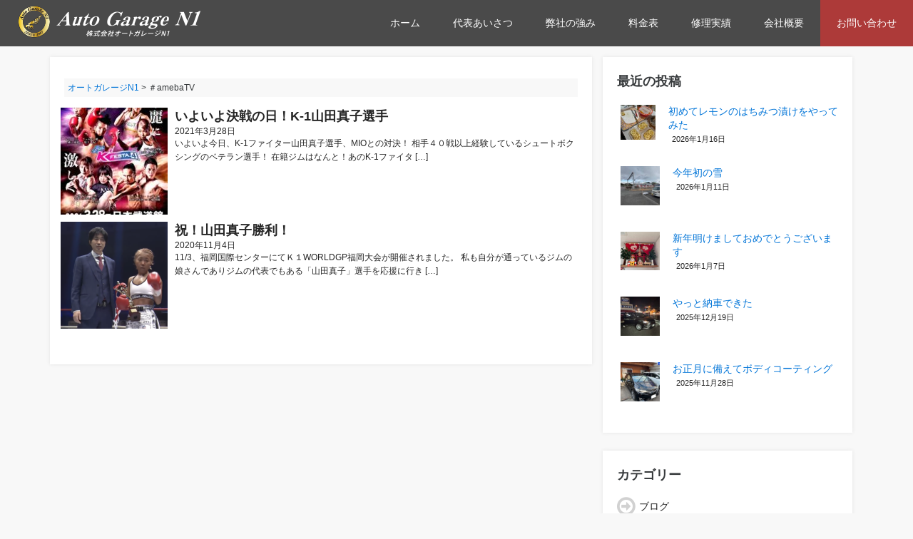

--- FILE ---
content_type: text/html; charset=UTF-8
request_url: https://autogarage-n1.com/archives/tag/%EF%BC%83amebatv
body_size: 11333
content:
<!DOCTYPE html>
<html lang="ja">

<head>
    <meta charset="UTF-8">
    <meta name="viewport" content="width=device-width, initial-scale=1.0">
    <!--レスポンシブサイトのみ-->
    <title>
        ＃amebaTV | オートガレージN1    </title>
		<link rel="stylesheet" href="https://cdnjs.cloudflare.com/ajax/libs/drawer/3.1.0/css/drawer.min.css">
     <link rel="stylesheet" href="https://maxcdn.bootstrapcdn.com/bootstrap/4.0.0-alpha.2/css/bootstrap.min.css">
    <link rel="stylesheet" href="https://maxcdn.bootstrapcdn.com/font-awesome/4.6.2/css/font-awesome.min.css">
    <script src="https://ajax.googleapis.com/ajax/libs/jquery/2.2.2/jquery.min.js"></script>
    <link rel="stylesheet" href="https://autogarage-n1.com/wp-content/themes/n1/style.css">
    <link rel="alternate" type="application/rss+xml" title="RSS 2.0" href="https://autogarage-n1.com/feed" />
    <link rel="alternate" type="text/xml" title="RSS .92" href="https://autogarage-n1.com/feed/rss" />
    <link rel="alternate" type="application/atom+xml" title="Atom 0.3" href="https://autogarage-n1.com/feed/atom" /><link rel="icon" type="image/vnd.microsoft.icon" href="/wp-content/uploads/2018/07/favicon.png">

		<!-- All in One SEO 4.6.9.1 - aioseo.com -->
		<meta name="robots" content="max-image-preview:large" />
		<link rel="canonical" href="https://autogarage-n1.com/archives/tag/%ef%bc%83amebatv" />
		<meta name="generator" content="All in One SEO (AIOSEO) 4.6.9.1" />

		<!-- Google tag (gtag.js) -->
<script async src="https://www.googletagmanager.com/gtag/js?id=G-TTGNKGDJSG"></script>
<script>
  window.dataLayer = window.dataLayer || [];
  function gtag(){dataLayer.push(arguments);}
  gtag('js', new Date());

  gtag('config', 'G-TTGNKGDJSG');
</script>
		<meta name="google" content="nositelinkssearchbox" />
		<script type="application/ld+json" class="aioseo-schema">
			{"@context":"https:\/\/schema.org","@graph":[{"@type":"BreadcrumbList","@id":"https:\/\/autogarage-n1.com\/archives\/tag\/%EF%BC%83amebatv#breadcrumblist","itemListElement":[{"@type":"ListItem","@id":"https:\/\/autogarage-n1.com\/#listItem","position":1,"name":"\u5bb6","item":"https:\/\/autogarage-n1.com\/","nextItem":"https:\/\/autogarage-n1.com\/archives\/tag\/%ef%bc%83amebatv#listItem"},{"@type":"ListItem","@id":"https:\/\/autogarage-n1.com\/archives\/tag\/%ef%bc%83amebatv#listItem","position":2,"name":"\uff03amebaTV","previousItem":"https:\/\/autogarage-n1.com\/#listItem"}]},{"@type":"CollectionPage","@id":"https:\/\/autogarage-n1.com\/archives\/tag\/%EF%BC%83amebatv#collectionpage","url":"https:\/\/autogarage-n1.com\/archives\/tag\/%EF%BC%83amebatv","name":"\uff03amebaTV | \u30aa\u30fc\u30c8\u30ac\u30ec\u30fc\u30b8N1","inLanguage":"ja","isPartOf":{"@id":"https:\/\/autogarage-n1.com\/#website"},"breadcrumb":{"@id":"https:\/\/autogarage-n1.com\/archives\/tag\/%EF%BC%83amebatv#breadcrumblist"}},{"@type":"Organization","@id":"https:\/\/autogarage-n1.com\/#organization","name":"\u30aa\u30fc\u30c8\u30ac\u30ec\u30fc\u30b8N1","description":"\u4f50\u8cc0\u770c\u5510\u6d25\u5e02\u306e\u682a\u5f0f\u4f1a\u793e\u30aa\u30fc\u30c8\u30ac\u30ec\u30fc\u30b8N1\u516c\u5f0f\u30b5\u30a4\u30c8\u3067\u3059\u3002\u300c\u5922\u3092\u30ab\u30bf\u30c1\u306b\u300d\u3092\u30e2\u30c3\u30c8\u30fc\u306b\u3001\u6574\u5099\u30fb\u8ca9\u58f2\u30fb\u4ee3\u884c\u8eca\u691c\u30fb\u9211\u91d1\u5857\u88c5\u30fb\u4fdd\u967a\u30fb\u5ec3\u8eca\u3092\u884c\u3063\u3066\u304a\u308a\u307e\u3059\u3002","url":"https:\/\/autogarage-n1.com\/"},{"@type":"WebSite","@id":"https:\/\/autogarage-n1.com\/#website","url":"https:\/\/autogarage-n1.com\/","name":"\u30aa\u30fc\u30c8\u30ac\u30ec\u30fc\u30b8N1","description":"\u4f50\u8cc0\u770c\u5510\u6d25\u5e02\u306e\u682a\u5f0f\u4f1a\u793e\u30aa\u30fc\u30c8\u30ac\u30ec\u30fc\u30b8N1\u516c\u5f0f\u30b5\u30a4\u30c8\u3067\u3059\u3002\u300c\u5922\u3092\u30ab\u30bf\u30c1\u306b\u300d\u3092\u30e2\u30c3\u30c8\u30fc\u306b\u3001\u6574\u5099\u30fb\u8ca9\u58f2\u30fb\u4ee3\u884c\u8eca\u691c\u30fb\u9211\u91d1\u5857\u88c5\u30fb\u4fdd\u967a\u30fb\u5ec3\u8eca\u3092\u884c\u3063\u3066\u304a\u308a\u307e\u3059\u3002","inLanguage":"ja","publisher":{"@id":"https:\/\/autogarage-n1.com\/#organization"}}]}
		</script>
		<!-- All in One SEO -->

<script type="text/javascript" id="wpp-js" src="https://autogarage-n1.com/wp-content/plugins/wordpress-popular-posts/assets/js/wpp.min.js" data-sampling="0" data-sampling-rate="100" data-api-url="https://autogarage-n1.com/wp-json/wordpress-popular-posts" data-post-id="0" data-token="1b83b482ec" data-lang="0" data-debug="0"></script>
<link rel='dns-prefetch' href='//cdnjs.cloudflare.com' />
<link rel="alternate" type="application/rss+xml" title="オートガレージN1 &raquo; ＃amebaTV タグのフィード" href="https://autogarage-n1.com/archives/tag/%ef%bc%83amebatv/feed" />
<script type="text/javascript">
/* <![CDATA[ */
window._wpemojiSettings = {"baseUrl":"https:\/\/s.w.org\/images\/core\/emoji\/15.0.3\/72x72\/","ext":".png","svgUrl":"https:\/\/s.w.org\/images\/core\/emoji\/15.0.3\/svg\/","svgExt":".svg","source":{"concatemoji":"https:\/\/autogarage-n1.com\/wp-includes\/js\/wp-emoji-release.min.js?ver=6.6.4"}};
/*! This file is auto-generated */
!function(i,n){var o,s,e;function c(e){try{var t={supportTests:e,timestamp:(new Date).valueOf()};sessionStorage.setItem(o,JSON.stringify(t))}catch(e){}}function p(e,t,n){e.clearRect(0,0,e.canvas.width,e.canvas.height),e.fillText(t,0,0);var t=new Uint32Array(e.getImageData(0,0,e.canvas.width,e.canvas.height).data),r=(e.clearRect(0,0,e.canvas.width,e.canvas.height),e.fillText(n,0,0),new Uint32Array(e.getImageData(0,0,e.canvas.width,e.canvas.height).data));return t.every(function(e,t){return e===r[t]})}function u(e,t,n){switch(t){case"flag":return n(e,"\ud83c\udff3\ufe0f\u200d\u26a7\ufe0f","\ud83c\udff3\ufe0f\u200b\u26a7\ufe0f")?!1:!n(e,"\ud83c\uddfa\ud83c\uddf3","\ud83c\uddfa\u200b\ud83c\uddf3")&&!n(e,"\ud83c\udff4\udb40\udc67\udb40\udc62\udb40\udc65\udb40\udc6e\udb40\udc67\udb40\udc7f","\ud83c\udff4\u200b\udb40\udc67\u200b\udb40\udc62\u200b\udb40\udc65\u200b\udb40\udc6e\u200b\udb40\udc67\u200b\udb40\udc7f");case"emoji":return!n(e,"\ud83d\udc26\u200d\u2b1b","\ud83d\udc26\u200b\u2b1b")}return!1}function f(e,t,n){var r="undefined"!=typeof WorkerGlobalScope&&self instanceof WorkerGlobalScope?new OffscreenCanvas(300,150):i.createElement("canvas"),a=r.getContext("2d",{willReadFrequently:!0}),o=(a.textBaseline="top",a.font="600 32px Arial",{});return e.forEach(function(e){o[e]=t(a,e,n)}),o}function t(e){var t=i.createElement("script");t.src=e,t.defer=!0,i.head.appendChild(t)}"undefined"!=typeof Promise&&(o="wpEmojiSettingsSupports",s=["flag","emoji"],n.supports={everything:!0,everythingExceptFlag:!0},e=new Promise(function(e){i.addEventListener("DOMContentLoaded",e,{once:!0})}),new Promise(function(t){var n=function(){try{var e=JSON.parse(sessionStorage.getItem(o));if("object"==typeof e&&"number"==typeof e.timestamp&&(new Date).valueOf()<e.timestamp+604800&&"object"==typeof e.supportTests)return e.supportTests}catch(e){}return null}();if(!n){if("undefined"!=typeof Worker&&"undefined"!=typeof OffscreenCanvas&&"undefined"!=typeof URL&&URL.createObjectURL&&"undefined"!=typeof Blob)try{var e="postMessage("+f.toString()+"("+[JSON.stringify(s),u.toString(),p.toString()].join(",")+"));",r=new Blob([e],{type:"text/javascript"}),a=new Worker(URL.createObjectURL(r),{name:"wpTestEmojiSupports"});return void(a.onmessage=function(e){c(n=e.data),a.terminate(),t(n)})}catch(e){}c(n=f(s,u,p))}t(n)}).then(function(e){for(var t in e)n.supports[t]=e[t],n.supports.everything=n.supports.everything&&n.supports[t],"flag"!==t&&(n.supports.everythingExceptFlag=n.supports.everythingExceptFlag&&n.supports[t]);n.supports.everythingExceptFlag=n.supports.everythingExceptFlag&&!n.supports.flag,n.DOMReady=!1,n.readyCallback=function(){n.DOMReady=!0}}).then(function(){return e}).then(function(){var e;n.supports.everything||(n.readyCallback(),(e=n.source||{}).concatemoji?t(e.concatemoji):e.wpemoji&&e.twemoji&&(t(e.twemoji),t(e.wpemoji)))}))}((window,document),window._wpemojiSettings);
/* ]]> */
</script>
<link rel='stylesheet' id='premium-addons-css' href='https://autogarage-n1.com/wp-content/plugins/premium-addons-for-elementor/assets/frontend/min-css/premium-addons.min.css?ver=4.10.48' type='text/css' media='all' />
<style id='wp-emoji-styles-inline-css' type='text/css'>

	img.wp-smiley, img.emoji {
		display: inline !important;
		border: none !important;
		box-shadow: none !important;
		height: 1em !important;
		width: 1em !important;
		margin: 0 0.07em !important;
		vertical-align: -0.1em !important;
		background: none !important;
		padding: 0 !important;
	}
</style>
<link rel='stylesheet' id='wp-block-library-css' href='https://autogarage-n1.com/wp-includes/css/dist/block-library/style.min.css?ver=6.6.4' type='text/css' media='all' />
<style id='classic-theme-styles-inline-css' type='text/css'>
/*! This file is auto-generated */
.wp-block-button__link{color:#fff;background-color:#32373c;border-radius:9999px;box-shadow:none;text-decoration:none;padding:calc(.667em + 2px) calc(1.333em + 2px);font-size:1.125em}.wp-block-file__button{background:#32373c;color:#fff;text-decoration:none}
</style>
<style id='global-styles-inline-css' type='text/css'>
:root{--wp--preset--aspect-ratio--square: 1;--wp--preset--aspect-ratio--4-3: 4/3;--wp--preset--aspect-ratio--3-4: 3/4;--wp--preset--aspect-ratio--3-2: 3/2;--wp--preset--aspect-ratio--2-3: 2/3;--wp--preset--aspect-ratio--16-9: 16/9;--wp--preset--aspect-ratio--9-16: 9/16;--wp--preset--color--black: #000000;--wp--preset--color--cyan-bluish-gray: #abb8c3;--wp--preset--color--white: #ffffff;--wp--preset--color--pale-pink: #f78da7;--wp--preset--color--vivid-red: #cf2e2e;--wp--preset--color--luminous-vivid-orange: #ff6900;--wp--preset--color--luminous-vivid-amber: #fcb900;--wp--preset--color--light-green-cyan: #7bdcb5;--wp--preset--color--vivid-green-cyan: #00d084;--wp--preset--color--pale-cyan-blue: #8ed1fc;--wp--preset--color--vivid-cyan-blue: #0693e3;--wp--preset--color--vivid-purple: #9b51e0;--wp--preset--gradient--vivid-cyan-blue-to-vivid-purple: linear-gradient(135deg,rgba(6,147,227,1) 0%,rgb(155,81,224) 100%);--wp--preset--gradient--light-green-cyan-to-vivid-green-cyan: linear-gradient(135deg,rgb(122,220,180) 0%,rgb(0,208,130) 100%);--wp--preset--gradient--luminous-vivid-amber-to-luminous-vivid-orange: linear-gradient(135deg,rgba(252,185,0,1) 0%,rgba(255,105,0,1) 100%);--wp--preset--gradient--luminous-vivid-orange-to-vivid-red: linear-gradient(135deg,rgba(255,105,0,1) 0%,rgb(207,46,46) 100%);--wp--preset--gradient--very-light-gray-to-cyan-bluish-gray: linear-gradient(135deg,rgb(238,238,238) 0%,rgb(169,184,195) 100%);--wp--preset--gradient--cool-to-warm-spectrum: linear-gradient(135deg,rgb(74,234,220) 0%,rgb(151,120,209) 20%,rgb(207,42,186) 40%,rgb(238,44,130) 60%,rgb(251,105,98) 80%,rgb(254,248,76) 100%);--wp--preset--gradient--blush-light-purple: linear-gradient(135deg,rgb(255,206,236) 0%,rgb(152,150,240) 100%);--wp--preset--gradient--blush-bordeaux: linear-gradient(135deg,rgb(254,205,165) 0%,rgb(254,45,45) 50%,rgb(107,0,62) 100%);--wp--preset--gradient--luminous-dusk: linear-gradient(135deg,rgb(255,203,112) 0%,rgb(199,81,192) 50%,rgb(65,88,208) 100%);--wp--preset--gradient--pale-ocean: linear-gradient(135deg,rgb(255,245,203) 0%,rgb(182,227,212) 50%,rgb(51,167,181) 100%);--wp--preset--gradient--electric-grass: linear-gradient(135deg,rgb(202,248,128) 0%,rgb(113,206,126) 100%);--wp--preset--gradient--midnight: linear-gradient(135deg,rgb(2,3,129) 0%,rgb(40,116,252) 100%);--wp--preset--font-size--small: 13px;--wp--preset--font-size--medium: 20px;--wp--preset--font-size--large: 36px;--wp--preset--font-size--x-large: 42px;--wp--preset--spacing--20: 0.44rem;--wp--preset--spacing--30: 0.67rem;--wp--preset--spacing--40: 1rem;--wp--preset--spacing--50: 1.5rem;--wp--preset--spacing--60: 2.25rem;--wp--preset--spacing--70: 3.38rem;--wp--preset--spacing--80: 5.06rem;--wp--preset--shadow--natural: 6px 6px 9px rgba(0, 0, 0, 0.2);--wp--preset--shadow--deep: 12px 12px 50px rgba(0, 0, 0, 0.4);--wp--preset--shadow--sharp: 6px 6px 0px rgba(0, 0, 0, 0.2);--wp--preset--shadow--outlined: 6px 6px 0px -3px rgba(255, 255, 255, 1), 6px 6px rgba(0, 0, 0, 1);--wp--preset--shadow--crisp: 6px 6px 0px rgba(0, 0, 0, 1);}:where(.is-layout-flex){gap: 0.5em;}:where(.is-layout-grid){gap: 0.5em;}body .is-layout-flex{display: flex;}.is-layout-flex{flex-wrap: wrap;align-items: center;}.is-layout-flex > :is(*, div){margin: 0;}body .is-layout-grid{display: grid;}.is-layout-grid > :is(*, div){margin: 0;}:where(.wp-block-columns.is-layout-flex){gap: 2em;}:where(.wp-block-columns.is-layout-grid){gap: 2em;}:where(.wp-block-post-template.is-layout-flex){gap: 1.25em;}:where(.wp-block-post-template.is-layout-grid){gap: 1.25em;}.has-black-color{color: var(--wp--preset--color--black) !important;}.has-cyan-bluish-gray-color{color: var(--wp--preset--color--cyan-bluish-gray) !important;}.has-white-color{color: var(--wp--preset--color--white) !important;}.has-pale-pink-color{color: var(--wp--preset--color--pale-pink) !important;}.has-vivid-red-color{color: var(--wp--preset--color--vivid-red) !important;}.has-luminous-vivid-orange-color{color: var(--wp--preset--color--luminous-vivid-orange) !important;}.has-luminous-vivid-amber-color{color: var(--wp--preset--color--luminous-vivid-amber) !important;}.has-light-green-cyan-color{color: var(--wp--preset--color--light-green-cyan) !important;}.has-vivid-green-cyan-color{color: var(--wp--preset--color--vivid-green-cyan) !important;}.has-pale-cyan-blue-color{color: var(--wp--preset--color--pale-cyan-blue) !important;}.has-vivid-cyan-blue-color{color: var(--wp--preset--color--vivid-cyan-blue) !important;}.has-vivid-purple-color{color: var(--wp--preset--color--vivid-purple) !important;}.has-black-background-color{background-color: var(--wp--preset--color--black) !important;}.has-cyan-bluish-gray-background-color{background-color: var(--wp--preset--color--cyan-bluish-gray) !important;}.has-white-background-color{background-color: var(--wp--preset--color--white) !important;}.has-pale-pink-background-color{background-color: var(--wp--preset--color--pale-pink) !important;}.has-vivid-red-background-color{background-color: var(--wp--preset--color--vivid-red) !important;}.has-luminous-vivid-orange-background-color{background-color: var(--wp--preset--color--luminous-vivid-orange) !important;}.has-luminous-vivid-amber-background-color{background-color: var(--wp--preset--color--luminous-vivid-amber) !important;}.has-light-green-cyan-background-color{background-color: var(--wp--preset--color--light-green-cyan) !important;}.has-vivid-green-cyan-background-color{background-color: var(--wp--preset--color--vivid-green-cyan) !important;}.has-pale-cyan-blue-background-color{background-color: var(--wp--preset--color--pale-cyan-blue) !important;}.has-vivid-cyan-blue-background-color{background-color: var(--wp--preset--color--vivid-cyan-blue) !important;}.has-vivid-purple-background-color{background-color: var(--wp--preset--color--vivid-purple) !important;}.has-black-border-color{border-color: var(--wp--preset--color--black) !important;}.has-cyan-bluish-gray-border-color{border-color: var(--wp--preset--color--cyan-bluish-gray) !important;}.has-white-border-color{border-color: var(--wp--preset--color--white) !important;}.has-pale-pink-border-color{border-color: var(--wp--preset--color--pale-pink) !important;}.has-vivid-red-border-color{border-color: var(--wp--preset--color--vivid-red) !important;}.has-luminous-vivid-orange-border-color{border-color: var(--wp--preset--color--luminous-vivid-orange) !important;}.has-luminous-vivid-amber-border-color{border-color: var(--wp--preset--color--luminous-vivid-amber) !important;}.has-light-green-cyan-border-color{border-color: var(--wp--preset--color--light-green-cyan) !important;}.has-vivid-green-cyan-border-color{border-color: var(--wp--preset--color--vivid-green-cyan) !important;}.has-pale-cyan-blue-border-color{border-color: var(--wp--preset--color--pale-cyan-blue) !important;}.has-vivid-cyan-blue-border-color{border-color: var(--wp--preset--color--vivid-cyan-blue) !important;}.has-vivid-purple-border-color{border-color: var(--wp--preset--color--vivid-purple) !important;}.has-vivid-cyan-blue-to-vivid-purple-gradient-background{background: var(--wp--preset--gradient--vivid-cyan-blue-to-vivid-purple) !important;}.has-light-green-cyan-to-vivid-green-cyan-gradient-background{background: var(--wp--preset--gradient--light-green-cyan-to-vivid-green-cyan) !important;}.has-luminous-vivid-amber-to-luminous-vivid-orange-gradient-background{background: var(--wp--preset--gradient--luminous-vivid-amber-to-luminous-vivid-orange) !important;}.has-luminous-vivid-orange-to-vivid-red-gradient-background{background: var(--wp--preset--gradient--luminous-vivid-orange-to-vivid-red) !important;}.has-very-light-gray-to-cyan-bluish-gray-gradient-background{background: var(--wp--preset--gradient--very-light-gray-to-cyan-bluish-gray) !important;}.has-cool-to-warm-spectrum-gradient-background{background: var(--wp--preset--gradient--cool-to-warm-spectrum) !important;}.has-blush-light-purple-gradient-background{background: var(--wp--preset--gradient--blush-light-purple) !important;}.has-blush-bordeaux-gradient-background{background: var(--wp--preset--gradient--blush-bordeaux) !important;}.has-luminous-dusk-gradient-background{background: var(--wp--preset--gradient--luminous-dusk) !important;}.has-pale-ocean-gradient-background{background: var(--wp--preset--gradient--pale-ocean) !important;}.has-electric-grass-gradient-background{background: var(--wp--preset--gradient--electric-grass) !important;}.has-midnight-gradient-background{background: var(--wp--preset--gradient--midnight) !important;}.has-small-font-size{font-size: var(--wp--preset--font-size--small) !important;}.has-medium-font-size{font-size: var(--wp--preset--font-size--medium) !important;}.has-large-font-size{font-size: var(--wp--preset--font-size--large) !important;}.has-x-large-font-size{font-size: var(--wp--preset--font-size--x-large) !important;}
:where(.wp-block-post-template.is-layout-flex){gap: 1.25em;}:where(.wp-block-post-template.is-layout-grid){gap: 1.25em;}
:where(.wp-block-columns.is-layout-flex){gap: 2em;}:where(.wp-block-columns.is-layout-grid){gap: 2em;}
:root :where(.wp-block-pullquote){font-size: 1.5em;line-height: 1.6;}
</style>
<link rel='stylesheet' id='contact-form-7-css' href='https://autogarage-n1.com/wp-content/plugins/contact-form-7/includes/css/styles.css?ver=5.9.8' type='text/css' media='all' />
<link rel='stylesheet' id='easingslider-css' href='https://autogarage-n1.com/wp-content/plugins/easing-slider/assets/css/public.min.css?ver=3.0.8' type='text/css' media='all' />
<link rel='stylesheet' id='jquery.fancybox-css' href='https://autogarage-n1.com/wp-content/plugins/fancy-box/jquery.fancybox.css?ver=1.2.6' type='text/css' media='all' />
<link rel='stylesheet' id='toc-screen-css' href='https://autogarage-n1.com/wp-content/plugins/table-of-contents-plus/screen.min.css?ver=2408' type='text/css' media='all' />
<link rel='stylesheet' id='wp-pagenavi-css' href='https://autogarage-n1.com/wp-content/plugins/wp-pagenavi/pagenavi-css.css?ver=2.70' type='text/css' media='all' />
<link rel='stylesheet' id='wordpress-popular-posts-css-css' href='https://autogarage-n1.com/wp-content/plugins/wordpress-popular-posts/assets/css/wpp.css?ver=7.0.1' type='text/css' media='all' />
<link rel='stylesheet' id='newpost-catch-css' href='https://autogarage-n1.com/wp-content/plugins/newpost-catch/style.css?ver=6.6.4' type='text/css' media='all' />
<link rel='stylesheet' id='elementor-frontend-css' href='https://autogarage-n1.com/wp-content/plugins/elementor/assets/css/frontend.min.css?ver=3.23.4' type='text/css' media='all' />
<link rel='stylesheet' id='eael-general-css' href='https://autogarage-n1.com/wp-content/plugins/essential-addons-for-elementor-lite/assets/front-end/css/view/general.min.css?ver=6.0.1' type='text/css' media='all' />
<script type="text/javascript" src="https://autogarage-n1.com/wp-includes/js/jquery/jquery.min.js?ver=3.7.1" id="jquery-core-js"></script>
<script type="text/javascript" src="https://autogarage-n1.com/wp-includes/js/jquery/jquery-migrate.min.js?ver=3.4.1" id="jquery-migrate-js"></script>
<script type="text/javascript" src="https://autogarage-n1.com/wp-content/plugins/easing-slider/assets/js/public.min.js?ver=3.0.8" id="easingslider-js"></script>
<script type="text/javascript" src="https://autogarage-n1.com/wp-content/plugins/fancy-box/jquery.fancybox.js?ver=1.2.6" id="jquery.fancybox-js"></script>
<script type="text/javascript" src="https://autogarage-n1.com/wp-content/plugins/fancy-box/jquery.easing.js?ver=1.3" id="jquery.easing-js"></script>
<script type="text/javascript" src="//cdnjs.cloudflare.com/ajax/libs/jquery-easing/1.4.1/jquery.easing.min.js?ver=6.6.4" id="jquery-easing-js"></script>
<link rel="https://api.w.org/" href="https://autogarage-n1.com/wp-json/" /><link rel="alternate" title="JSON" type="application/json" href="https://autogarage-n1.com/wp-json/wp/v2/tags/984" /><link rel="EditURI" type="application/rsd+xml" title="RSD" href="https://autogarage-n1.com/xmlrpc.php?rsd" />
<style type='text/css'> .ae_data .elementor-editor-element-setting {
            display:none !important;
            }
            </style><script type="text/javascript">
  jQuery(document).ready(function($){
    var select = $('a[href$=".bmp"],a[href$=".gif"],a[href$=".jpg"],a[href$=".jpeg"],a[href$=".png"],a[href$=".BMP"],a[href$=".GIF"],a[href$=".JPG"],a[href$=".JPEG"],a[href$=".PNG"]');
    select.attr('rel', 'fancybox');
    select.fancybox();
  });
</script>
            <style id="wpp-loading-animation-styles">@-webkit-keyframes bgslide{from{background-position-x:0}to{background-position-x:-200%}}@keyframes bgslide{from{background-position-x:0}to{background-position-x:-200%}}.wpp-widget-block-placeholder,.wpp-shortcode-placeholder{margin:0 auto;width:60px;height:3px;background:#dd3737;background:linear-gradient(90deg,#dd3737 0%,#571313 10%,#dd3737 100%);background-size:200% auto;border-radius:3px;-webkit-animation:bgslide 1s infinite linear;animation:bgslide 1s infinite linear}</style>
            <meta name="generator" content="Elementor 3.23.4; features: additional_custom_breakpoints, e_lazyload; settings: css_print_method-external, google_font-enabled, font_display-auto">
			<style>
				.e-con.e-parent:nth-of-type(n+4):not(.e-lazyloaded):not(.e-no-lazyload),
				.e-con.e-parent:nth-of-type(n+4):not(.e-lazyloaded):not(.e-no-lazyload) * {
					background-image: none !important;
				}
				@media screen and (max-height: 1024px) {
					.e-con.e-parent:nth-of-type(n+3):not(.e-lazyloaded):not(.e-no-lazyload),
					.e-con.e-parent:nth-of-type(n+3):not(.e-lazyloaded):not(.e-no-lazyload) * {
						background-image: none !important;
					}
				}
				@media screen and (max-height: 640px) {
					.e-con.e-parent:nth-of-type(n+2):not(.e-lazyloaded):not(.e-no-lazyload),
					.e-con.e-parent:nth-of-type(n+2):not(.e-lazyloaded):not(.e-no-lazyload) * {
						background-image: none !important;
					}
				}
			</style>
			</head>

<body class="archive tag tag-amebatv tag-984 drawer drawer--right elementor-default elementor-kit-">
    <header>
        <div class="header-overall">
            <div class="header-logo"><a href="/"><img src="/wp-content/uploads/2018/07/n1-logo.png" alt="オートガレージN1"></a></div>
            <nav class="pc">
                <div class="header-nav">
                    <ul>
<li><a href="/">ホーム</a></li>
<li><a href="/greeting">代表あいさつ</a></li>
<li><a href="/#strong-point">弊社の強み</a></li>
<li><a href="/plan">料金表</a></li>
<li><a href="/archives/category/performance">修理実績</a></li>
<li><a href="/about">会社概要</a></li>
<li class="nav-menu-last"><a href="/contact">お問い合わせ</a></li></ul>
                </div>
            </nav>
<div class="sp">
    <button type="button" class="drawer-toggle drawer-hamburger">
        <span class="sr-only">toggle navigation</span>
        <span class="drawer-hamburger-icon"></span>
    </button>
    <nav class="drawer-nav" role="navigation">
        <ul class="drawer-menu">
            <li><a class="drawer-brand" href="#">メニュー一覧</a></li>
<li><a class="drawer-menu-item" href="/">ホーム</a></li>
<li><a class="drawer-menu-item" href="/greeting">代表あいさつ</a></li>
<li><a class="drawer-menu-item" href="/#strong-point">弊社の強み</a></li>
<li><a class="drawer-menu-item" href="/plan">料金表</a></li>
<li><a class="drawer-menu-item" href="/archives/category/performance">修理実績</a></li>
<li><a class="drawer-menu-item" href="/about">会社概要</a></li>
<li><a class="drawer-menu-item" href="/contact">お問い合わせ</a></li>
        </ul>
    </nav>
</div>
        </div>

        <div class="sp-fixed">
            <div class="container">
                <div class="row">
                    <div class="col-xs-6"><a class="sp-call" href="tel:0955-74-1286"><i class="fa fa-phone"></i>タップでお電話</a></div>
                    <div class="col-xs-6"><a class="kyujin-link" href="/contact">メールお問合せ</a></div>
                </div>
            </div>
        </div>
    </header>
	
    <div class="container">
        <div class="row subpage-row">
            <article class="col-sm-8">
<div class="breadcrumbs">
    <!-- Breadcrumb NavXT 7.3.1 -->
<span property="itemListElement" typeof="ListItem"><a property="item" typeof="WebPage" title="オートガレージN1へ移動する" href="https://autogarage-n1.com" class="home" ><span property="name">オートガレージN1</span></a><meta property="position" content="1"></span> &gt; <span property="itemListElement" typeof="ListItem"><span property="name" class="archive taxonomy post_tag current-item">＃amebaTV</span><meta property="url" content="https://autogarage-n1.com/archives/tag/%ef%bc%83amebatv"><meta property="position" content="2"></span></div>
    <div class="post">
<!-- カテゴリの説明文 -->
     
              <div class="archive-pagenav"></div>
      
       
      <a href="https://autogarage-n1.com/archives/1474" class="archive-cover-blog">
        <span class="archive-thumbnail"><img width="150" height="150" src="https://autogarage-n1.com/wp-content/uploads/2021/03/c577cb71-s-150x150.jpg" class="attachment-archive-page size-archive-page wp-post-image" alt="" decoding="async" /></span>
        <span class="archive-description-cover">
          <span class="archive-title">いよいよ決戦の日！K-1山田真子選手</span>
          <span class="archive-date">2021年3月28日</span>
          <span class="archive-except"><p>いよいよ今日、K-1ファイター山田真子選手、MIOとの対決！ 相手４０戦以上経験しているシュートボクシングのベテラン選手！ 在籍ジムはなんと！あのK-1ファイタ [&hellip;]</p>
</span>
        </span>
      </a> 
     
       
      <a href="https://autogarage-n1.com/archives/1251" class="archive-cover-blog">
        <span class="archive-thumbnail"><img width="150" height="150" src="https://autogarage-n1.com/wp-content/uploads/2020/11/IMG_4767-150x150.png" class="attachment-archive-page size-archive-page wp-post-image" alt="" decoding="async" /></span>
        <span class="archive-description-cover">
          <span class="archive-title">祝！山田真子勝利！</span>
          <span class="archive-date">2020年11月4日</span>
          <span class="archive-except"><p>11/3、福岡国際センターにてＫ１WORLDGP福岡大会が開催されました。 私も自分が通っているジムの娘さんでありジムの代表でもある「山田真子」選手を応援に行き [&hellip;]</p>
</span>
        </span>
      </a> 
        </div>
       
              <div class="archive-pagenav"></div>
            </article>
<aside class="col-sm-4">
    <ul class="sidebar">
        <li id="newpostcatch-2" class="widget widget_newpostcatch"><h2 class="widgettitle">最近の投稿</h2>
				<ul id="npcatch" class="npcatch">
										<li>
							<a href="https://autogarage-n1.com/archives/3535" title="初めてレモンのはちみつ漬けをやってみた">
								<figure>
									<img src="https://autogarage-n1.com/wp-content/uploads/2026/01/IMG_4706-150x150.jpeg" width="75" height="75" alt="初めてレモンのはちみつ漬けをやってみた" title="初めてレモンのはちみつ漬けをやってみた"/>
								</figure>
								<div class="detail">
									<span class="title">初めてレモンのはちみつ漬けをやってみた</span>
									<span class="date">2026年1月16日</span>								</div>
							</a>
						</li>
					  						<li>
							<a href="https://autogarage-n1.com/archives/3525" title="今年初の雪">
								<figure>
									<img src="https://autogarage-n1.com/wp-content/uploads/2026/01/IMG_4496-150x150.jpeg" width="75" height="75" alt="今年初の雪" title="今年初の雪"/>
								</figure>
								<div class="detail">
									<span class="title">今年初の雪</span>
									<span class="date">2026年1月11日</span>								</div>
							</a>
						</li>
					  						<li>
							<a href="https://autogarage-n1.com/archives/3522" title="新年明けましておめでとうございます">
								<figure>
									<img src="https://autogarage-n1.com/wp-content/uploads/2026/01/IMG_4468-150x150.jpeg" width="75" height="75" alt="新年明けましておめでとうございます" title="新年明けましておめでとうございます"/>
								</figure>
								<div class="detail">
									<span class="title">新年明けましておめでとうございます</span>
									<span class="date">2026年1月7日</span>								</div>
							</a>
						</li>
					  						<li>
							<a href="https://autogarage-n1.com/archives/3519" title="やっと納車できた">
								<figure>
									<img src="https://autogarage-n1.com/wp-content/uploads/2025/12/IMG_4222-150x150.jpeg" width="75" height="75" alt="やっと納車できた" title="やっと納車できた"/>
								</figure>
								<div class="detail">
									<span class="title">やっと納車できた</span>
									<span class="date">2025年12月19日</span>								</div>
							</a>
						</li>
					  						<li>
							<a href="https://autogarage-n1.com/archives/3514" title="お正月に備えてボディコーティング">
								<figure>
									<img src="https://autogarage-n1.com/wp-content/uploads/2025/11/IMG_3979-150x150.jpeg" width="75" height="75" alt="お正月に備えてボディコーティング" title="お正月に備えてボディコーティング"/>
								</figure>
								<div class="detail">
									<span class="title">お正月に備えてボディコーティング</span>
									<span class="date">2025年11月28日</span>								</div>
							</a>
						</li>
					  				</ul>
			</li>
<li id="categories-2" class="widget widget_categories"><h2 class="widgettitle">カテゴリー</h2>

			<ul>
					<li class="cat-item cat-item-1"><a href="https://autogarage-n1.com/archives/category/blog">ブログ</a>
</li>
	<li class="cat-item cat-item-2"><a href="https://autogarage-n1.com/archives/category/performance">修理実績</a>
</li>
			</ul>

			</li>
<li id="archives-2" class="widget widget_archive"><h2 class="widgettitle">アーカイブ</h2>

			<ul>
					<li><a href='https://autogarage-n1.com/archives/date/2026/01'>2026年1月</a></li>
	<li><a href='https://autogarage-n1.com/archives/date/2025/12'>2025年12月</a></li>
	<li><a href='https://autogarage-n1.com/archives/date/2025/11'>2025年11月</a></li>
	<li><a href='https://autogarage-n1.com/archives/date/2025/10'>2025年10月</a></li>
	<li><a href='https://autogarage-n1.com/archives/date/2025/09'>2025年9月</a></li>
	<li><a href='https://autogarage-n1.com/archives/date/2025/08'>2025年8月</a></li>
	<li><a href='https://autogarage-n1.com/archives/date/2025/07'>2025年7月</a></li>
	<li><a href='https://autogarage-n1.com/archives/date/2025/06'>2025年6月</a></li>
	<li><a href='https://autogarage-n1.com/archives/date/2025/05'>2025年5月</a></li>
	<li><a href='https://autogarage-n1.com/archives/date/2025/04'>2025年4月</a></li>
	<li><a href='https://autogarage-n1.com/archives/date/2025/03'>2025年3月</a></li>
	<li><a href='https://autogarage-n1.com/archives/date/2025/02'>2025年2月</a></li>
	<li><a href='https://autogarage-n1.com/archives/date/2025/01'>2025年1月</a></li>
	<li><a href='https://autogarage-n1.com/archives/date/2024/12'>2024年12月</a></li>
	<li><a href='https://autogarage-n1.com/archives/date/2024/11'>2024年11月</a></li>
	<li><a href='https://autogarage-n1.com/archives/date/2024/10'>2024年10月</a></li>
	<li><a href='https://autogarage-n1.com/archives/date/2024/09'>2024年9月</a></li>
	<li><a href='https://autogarage-n1.com/archives/date/2024/08'>2024年8月</a></li>
	<li><a href='https://autogarage-n1.com/archives/date/2024/07'>2024年7月</a></li>
	<li><a href='https://autogarage-n1.com/archives/date/2024/06'>2024年6月</a></li>
	<li><a href='https://autogarage-n1.com/archives/date/2024/05'>2024年5月</a></li>
	<li><a href='https://autogarage-n1.com/archives/date/2024/04'>2024年4月</a></li>
	<li><a href='https://autogarage-n1.com/archives/date/2024/03'>2024年3月</a></li>
	<li><a href='https://autogarage-n1.com/archives/date/2024/02'>2024年2月</a></li>
	<li><a href='https://autogarage-n1.com/archives/date/2024/01'>2024年1月</a></li>
	<li><a href='https://autogarage-n1.com/archives/date/2023/12'>2023年12月</a></li>
	<li><a href='https://autogarage-n1.com/archives/date/2023/11'>2023年11月</a></li>
	<li><a href='https://autogarage-n1.com/archives/date/2023/10'>2023年10月</a></li>
	<li><a href='https://autogarage-n1.com/archives/date/2023/09'>2023年9月</a></li>
	<li><a href='https://autogarage-n1.com/archives/date/2023/08'>2023年8月</a></li>
	<li><a href='https://autogarage-n1.com/archives/date/2023/07'>2023年7月</a></li>
	<li><a href='https://autogarage-n1.com/archives/date/2023/06'>2023年6月</a></li>
	<li><a href='https://autogarage-n1.com/archives/date/2023/05'>2023年5月</a></li>
	<li><a href='https://autogarage-n1.com/archives/date/2023/04'>2023年4月</a></li>
	<li><a href='https://autogarage-n1.com/archives/date/2023/03'>2023年3月</a></li>
	<li><a href='https://autogarage-n1.com/archives/date/2023/02'>2023年2月</a></li>
	<li><a href='https://autogarage-n1.com/archives/date/2023/01'>2023年1月</a></li>
	<li><a href='https://autogarage-n1.com/archives/date/2022/12'>2022年12月</a></li>
	<li><a href='https://autogarage-n1.com/archives/date/2022/11'>2022年11月</a></li>
	<li><a href='https://autogarage-n1.com/archives/date/2022/09'>2022年9月</a></li>
	<li><a href='https://autogarage-n1.com/archives/date/2022/08'>2022年8月</a></li>
	<li><a href='https://autogarage-n1.com/archives/date/2022/07'>2022年7月</a></li>
	<li><a href='https://autogarage-n1.com/archives/date/2022/05'>2022年5月</a></li>
	<li><a href='https://autogarage-n1.com/archives/date/2022/04'>2022年4月</a></li>
	<li><a href='https://autogarage-n1.com/archives/date/2022/03'>2022年3月</a></li>
	<li><a href='https://autogarage-n1.com/archives/date/2022/02'>2022年2月</a></li>
	<li><a href='https://autogarage-n1.com/archives/date/2022/01'>2022年1月</a></li>
	<li><a href='https://autogarage-n1.com/archives/date/2021/12'>2021年12月</a></li>
	<li><a href='https://autogarage-n1.com/archives/date/2021/11'>2021年11月</a></li>
	<li><a href='https://autogarage-n1.com/archives/date/2021/10'>2021年10月</a></li>
	<li><a href='https://autogarage-n1.com/archives/date/2021/09'>2021年9月</a></li>
	<li><a href='https://autogarage-n1.com/archives/date/2021/08'>2021年8月</a></li>
	<li><a href='https://autogarage-n1.com/archives/date/2021/07'>2021年7月</a></li>
	<li><a href='https://autogarage-n1.com/archives/date/2021/06'>2021年6月</a></li>
	<li><a href='https://autogarage-n1.com/archives/date/2021/05'>2021年5月</a></li>
	<li><a href='https://autogarage-n1.com/archives/date/2021/04'>2021年4月</a></li>
	<li><a href='https://autogarage-n1.com/archives/date/2021/03'>2021年3月</a></li>
	<li><a href='https://autogarage-n1.com/archives/date/2021/02'>2021年2月</a></li>
	<li><a href='https://autogarage-n1.com/archives/date/2021/01'>2021年1月</a></li>
	<li><a href='https://autogarage-n1.com/archives/date/2020/12'>2020年12月</a></li>
	<li><a href='https://autogarage-n1.com/archives/date/2020/11'>2020年11月</a></li>
	<li><a href='https://autogarage-n1.com/archives/date/2020/10'>2020年10月</a></li>
	<li><a href='https://autogarage-n1.com/archives/date/2020/09'>2020年9月</a></li>
	<li><a href='https://autogarage-n1.com/archives/date/2020/08'>2020年8月</a></li>
	<li><a href='https://autogarage-n1.com/archives/date/2020/07'>2020年7月</a></li>
	<li><a href='https://autogarage-n1.com/archives/date/2020/06'>2020年6月</a></li>
	<li><a href='https://autogarage-n1.com/archives/date/2020/05'>2020年5月</a></li>
	<li><a href='https://autogarage-n1.com/archives/date/2020/04'>2020年4月</a></li>
	<li><a href='https://autogarage-n1.com/archives/date/2020/02'>2020年2月</a></li>
	<li><a href='https://autogarage-n1.com/archives/date/2020/01'>2020年1月</a></li>
	<li><a href='https://autogarage-n1.com/archives/date/2019/12'>2019年12月</a></li>
	<li><a href='https://autogarage-n1.com/archives/date/2019/11'>2019年11月</a></li>
	<li><a href='https://autogarage-n1.com/archives/date/2019/10'>2019年10月</a></li>
	<li><a href='https://autogarage-n1.com/archives/date/2019/08'>2019年8月</a></li>
	<li><a href='https://autogarage-n1.com/archives/date/2019/07'>2019年7月</a></li>
	<li><a href='https://autogarage-n1.com/archives/date/2019/06'>2019年6月</a></li>
	<li><a href='https://autogarage-n1.com/archives/date/2019/05'>2019年5月</a></li>
	<li><a href='https://autogarage-n1.com/archives/date/2019/04'>2019年4月</a></li>
	<li><a href='https://autogarage-n1.com/archives/date/2019/03'>2019年3月</a></li>
	<li><a href='https://autogarage-n1.com/archives/date/2019/02'>2019年2月</a></li>
	<li><a href='https://autogarage-n1.com/archives/date/2019/01'>2019年1月</a></li>
	<li><a href='https://autogarage-n1.com/archives/date/2018/12'>2018年12月</a></li>
	<li><a href='https://autogarage-n1.com/archives/date/2018/11'>2018年11月</a></li>
			</ul>

			</li>
    </ul>
</aside>
</div>
</div><footer>
    <div class="footer-overall">
        <div class="container">
            <div class="row">

                <div class="col-sm-6">
                    <div class="footer-logo">
                        <a href="/"><img src="https://autogarage-n1.com/wp-content/uploads/2018/07/n1-logo.png" alt="オートガレージN1"></a>
                    </div>
                    <div class="footer-address">〒847-0083
                        <br>佐賀県唐津市和多田大土井2-6</div>
                    <div class="clear"></div>
                    <div class="footer-tel">TEL：0955-74-1286　　FAX：0955-74-1227
                        <br>受付時間 AM8:00～PM5:00<br>※メールは24時間受付</div>
                </div>

                <div class="col-sm-6">
                    <div class="footer-menu-overall">
                        <div class="footer-menu">
                            <ul>
                                <li><a href="/"><i class="fa fa-arrow-circle-right" aria-hidden="true"></i>ホーム</a></li>
                                <li><a href="/greeting"><i class="fa fa-arrow-circle-right" aria-hidden="true"></i>代表あいさつ</a></li>
                            
                                <li><a href="/#strong-point"><i class="fa fa-arrow-circle-right" aria-hidden="true"></i>弊社の強み</a></li>
                            
                                <li><a href="/plan"><i class="fa fa-arrow-circle-right" aria-hidden="true"></i>料金表</a></li>

                            </ul>
                        </div>
                        <div class="footer-menu">
                            <ul>
                                <li><a href="/archives/category/performance"><i class="fa fa-arrow-circle-right" aria-hidden="true"></i>修理実績</a></li>
                                <li><a href="/about"><i class="fa fa-arrow-circle-right" aria-hidden="true"></i>会社概要</a></li>
                                <li><a href="/contact"><i class="fa fa-arrow-circle-right" aria-hidden="true"></i>お問い合わせ</a></li>
                            </ul>
                        </div>
                    </div>
                </div>
            
                <div class="copyright clear">Copyright © 株式会社オートガレージN1 All Rights Reserved.</div>
            </div>
        </div>
    </div>
</footer>
<script src="https://cdnjs.cloudflare.com/ajax/libs/iScroll/5.1.3/iscroll.min.js"></script>
<script src="https://cdnjs.cloudflare.com/ajax/libs/drawer/3.1.0/js/drawer.min.js"></script>
<script>
  //drawer
        jQuery(document).ready(function () {
            jQuery('.drawer').drawer();
        });
</script>
<script>
    jQuery(function() {
        jQuery("a").click(function(e) {
            var ahref = jQuery(this).attr('href');
            if (ahref.indexOf("autogarage-n1.com") != -1 || ahref.indexOf("http") == -1) {
                ga('send', 'event', '内部リンク', 'クリック', ahref);
            } else {
                ga('send', 'event', '外部リンク', 'クリック', ahref);
            }
        });
    });
</script>
			<script type='text/javascript'>
				const lazyloadRunObserver = () => {
					const lazyloadBackgrounds = document.querySelectorAll( `.e-con.e-parent:not(.e-lazyloaded)` );
					const lazyloadBackgroundObserver = new IntersectionObserver( ( entries ) => {
						entries.forEach( ( entry ) => {
							if ( entry.isIntersecting ) {
								let lazyloadBackground = entry.target;
								if( lazyloadBackground ) {
									lazyloadBackground.classList.add( 'e-lazyloaded' );
								}
								lazyloadBackgroundObserver.unobserve( entry.target );
							}
						});
					}, { rootMargin: '200px 0px 200px 0px' } );
					lazyloadBackgrounds.forEach( ( lazyloadBackground ) => {
						lazyloadBackgroundObserver.observe( lazyloadBackground );
					} );
				};
				const events = [
					'DOMContentLoaded',
					'elementor/lazyload/observe',
				];
				events.forEach( ( event ) => {
					document.addEventListener( event, lazyloadRunObserver );
				} );
			</script>
			<script type="text/javascript" src="https://autogarage-n1.com/wp-includes/js/dist/hooks.min.js?ver=2810c76e705dd1a53b18" id="wp-hooks-js"></script>
<script type="text/javascript" src="https://autogarage-n1.com/wp-includes/js/dist/i18n.min.js?ver=5e580eb46a90c2b997e6" id="wp-i18n-js"></script>
<script type="text/javascript" id="wp-i18n-js-after">
/* <![CDATA[ */
wp.i18n.setLocaleData( { 'text direction\u0004ltr': [ 'ltr' ] } );
/* ]]> */
</script>
<script type="text/javascript" src="https://autogarage-n1.com/wp-content/plugins/contact-form-7/includes/swv/js/index.js?ver=5.9.8" id="swv-js"></script>
<script type="text/javascript" id="contact-form-7-js-extra">
/* <![CDATA[ */
var wpcf7 = {"api":{"root":"https:\/\/autogarage-n1.com\/wp-json\/","namespace":"contact-form-7\/v1"}};
/* ]]> */
</script>
<script type="text/javascript" id="contact-form-7-js-translations">
/* <![CDATA[ */
( function( domain, translations ) {
	var localeData = translations.locale_data[ domain ] || translations.locale_data.messages;
	localeData[""].domain = domain;
	wp.i18n.setLocaleData( localeData, domain );
} )( "contact-form-7", {"translation-revision-date":"2024-07-17 08:16:16+0000","generator":"GlotPress\/4.0.1","domain":"messages","locale_data":{"messages":{"":{"domain":"messages","plural-forms":"nplurals=1; plural=0;","lang":"ja_JP"},"This contact form is placed in the wrong place.":["\u3053\u306e\u30b3\u30f3\u30bf\u30af\u30c8\u30d5\u30a9\u30fc\u30e0\u306f\u9593\u9055\u3063\u305f\u4f4d\u7f6e\u306b\u7f6e\u304b\u308c\u3066\u3044\u307e\u3059\u3002"],"Error:":["\u30a8\u30e9\u30fc:"]}},"comment":{"reference":"includes\/js\/index.js"}} );
/* ]]> */
</script>
<script type="text/javascript" src="https://autogarage-n1.com/wp-content/plugins/contact-form-7/includes/js/index.js?ver=5.9.8" id="contact-form-7-js"></script>
<script type="text/javascript" id="toc-front-js-extra">
/* <![CDATA[ */
var tocplus = {"visibility_show":"show","visibility_hide":"hide","width":"Auto"};
/* ]]> */
</script>
<script type="text/javascript" src="https://autogarage-n1.com/wp-content/plugins/table-of-contents-plus/front.min.js?ver=2408" id="toc-front-js"></script>
<script type="text/javascript" id="eael-general-js-extra">
/* <![CDATA[ */
var localize = {"ajaxurl":"https:\/\/autogarage-n1.com\/wp-admin\/admin-ajax.php","nonce":"e29dc3cdd1","i18n":{"added":"Added ","compare":"Compare","loading":"Loading..."},"eael_translate_text":{"required_text":"is a required field","invalid_text":"Invalid","billing_text":"Billing","shipping_text":"Shipping","fg_mfp_counter_text":"of"},"page_permalink":"https:\/\/autogarage-n1.com\/archives\/1474","cart_redirectition":"","cart_page_url":"","el_breakpoints":{"mobile":{"label":"\u30e2\u30d0\u30a4\u30eb\u7e26\u5411\u304d","value":767,"default_value":767,"direction":"max","is_enabled":true},"mobile_extra":{"label":"\u30e2\u30d0\u30a4\u30eb\u6a2a\u5411\u304d","value":880,"default_value":880,"direction":"max","is_enabled":false},"tablet":{"label":"Tablet Portrait","value":1024,"default_value":1024,"direction":"max","is_enabled":true},"tablet_extra":{"label":"Tablet Landscape","value":1200,"default_value":1200,"direction":"max","is_enabled":false},"laptop":{"label":"\u30ce\u30fc\u30c8\u30d1\u30bd\u30b3\u30f3","value":1366,"default_value":1366,"direction":"max","is_enabled":false},"widescreen":{"label":"\u30ef\u30a4\u30c9\u30b9\u30af\u30ea\u30fc\u30f3","value":2400,"default_value":2400,"direction":"min","is_enabled":false}}};
/* ]]> */
</script>
<script type="text/javascript" src="https://autogarage-n1.com/wp-content/plugins/essential-addons-for-elementor-lite/assets/front-end/js/view/general.min.js?ver=6.0.1" id="eael-general-js"></script>
				<script type="text/javascript">
					jQuery.noConflict();
					(
						function ( $ ) {
							$( function () {
								$( "area[href*=\\#],a[href*=\\#]:not([href=\\#]):not([href^='\\#tab']):not([href^='\\#quicktab']):not([href^='\\#pane'])" ).click( function () {
									if ( location.pathname.replace( /^\//, '' ) == this.pathname.replace( /^\//, '' ) && location.hostname == this.hostname ) {
										var target = $( this.hash );
										target = target.length ? target : $( '[name=' + this.hash.slice( 1 ) + ']' );
										if ( target.length ) {
											$( 'html,body' ).animate( {
												scrollTop: target.offset().top - 20											},900 , 'easeInQuint' );
											return false;
										}
									}
								} );
							} );
						}
					)( jQuery );
				</script>
			</body>

</html>